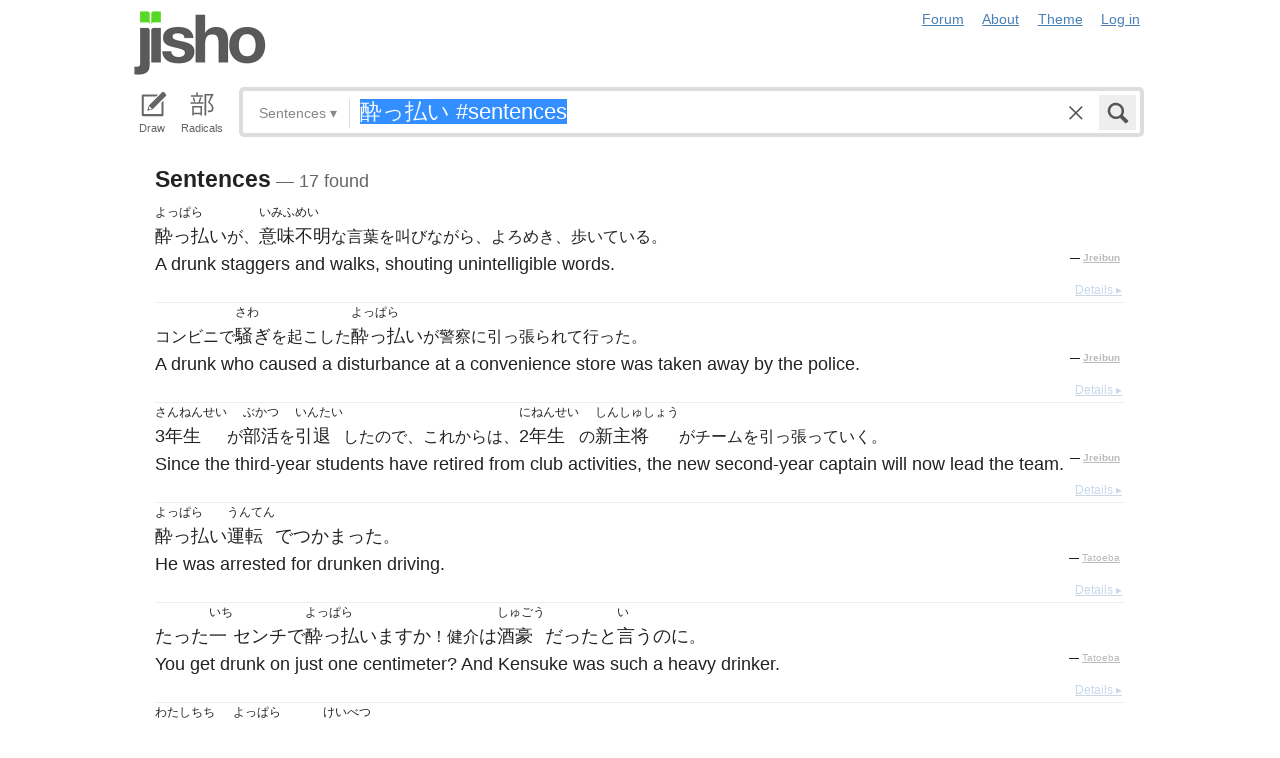

--- FILE ---
content_type: text/html; charset=utf-8
request_url: https://jisho.org/search/%E9%85%94%E3%81%A3%E6%89%95%E3%81%84%20%23sentences
body_size: 12974
content:
<!DOCTYPE html>
<html data-color-theme="auto">
  <head>
    <meta http-equiv="Content-type" content="text/html; charset=utf-8">
    <meta name="viewport" content="width=device-width, initial-scale=1.0, maximum-scale=1.0">
    <meta http-equiv="X-UA-Compatible" content="IE=Edge">
    <meta name="apple-mobile-web-app-title" content="Jisho">
    <meta name="theme-color" content="#47DB27">
    <link href="/opensearch.xml" rel='search' title='Jisho' type='application/opensearchdescription+xml'>
    <link rel="icon" href="https://assets.jisho.org/assets/touch-icon-017b99ca4bfd11363a97f66cc4c00b1667613a05e38d08d858aa5e2a35dce055.png">
    <link rel="apple-touch-icon" href="https://assets.jisho.org/assets/touch-icon-017b99ca4bfd11363a97f66cc4c00b1667613a05e38d08d858aa5e2a35dce055.png">
    <script>

/* Modernizr 2.6.2 (Custom Build) | MIT & BSD
 * Build: http://modernizr.com/download/#-touch-cssclasses-addtest-prefixed-teststyles-testprop-testallprops-prefixes-domprefixes
 */
;window.Modernizr=function(a,b,c){function z(a){j.cssText=a}function A(a,b){return z(m.join(a+";")+(b||""))}function B(a,b){return typeof a===b}function C(a,b){return!!~(""+a).indexOf(b)}function D(a,b){for(var d in a){var e=a[d];if(!C(e,"-")&&j[e]!==c)return b=="pfx"?e:!0}return!1}function E(a,b,d){for(var e in a){var f=b[a[e]];if(f!==c)return d===!1?a[e]:B(f,"function")?f.bind(d||b):f}return!1}function F(a,b,c){var d=a.charAt(0).toUpperCase()+a.slice(1),e=(a+" "+o.join(d+" ")+d).split(" ");return B(b,"string")||B(b,"undefined")?D(e,b):(e=(a+" "+p.join(d+" ")+d).split(" "),E(e,b,c))}var d="2.6.2",e={},f=!0,g=b.documentElement,h="modernizr",i=b.createElement(h),j=i.style,k,l={}.toString,m=" -webkit- -moz- -o- -ms- ".split(" "),n="Webkit Moz O ms",o=n.split(" "),p=n.toLowerCase().split(" "),q={},r={},s={},t=[],u=t.slice,v,w=function(a,c,d,e){var f,i,j,k,l=b.createElement("div"),m=b.body,n=m||b.createElement("body");if(parseInt(d,10))while(d--)j=b.createElement("div"),j.id=e?e[d]:h+(d+1),l.appendChild(j);return f=["&#173;",'<style id="s',h,'">',a,"</style>"].join(""),l.id=h,(m?l:n).innerHTML+=f,n.appendChild(l),m||(n.style.background="",n.style.overflow="hidden",k=g.style.overflow,g.style.overflow="hidden",g.appendChild(n)),i=c(l,a),m?l.parentNode.removeChild(l):(n.parentNode.removeChild(n),g.style.overflow=k),!!i},x={}.hasOwnProperty,y;!B(x,"undefined")&&!B(x.call,"undefined")?y=function(a,b){return x.call(a,b)}:y=function(a,b){return b in a&&B(a.constructor.prototype[b],"undefined")},Function.prototype.bind||(Function.prototype.bind=function(b){var c=this;if(typeof c!="function")throw new TypeError;var d=u.call(arguments,1),e=function(){if(this instanceof e){var a=function(){};a.prototype=c.prototype;var f=new a,g=c.apply(f,d.concat(u.call(arguments)));return Object(g)===g?g:f}return c.apply(b,d.concat(u.call(arguments)))};return e}),q.touch=function(){var c;return"ontouchstart"in a||a.DocumentTouch&&b instanceof DocumentTouch?c=!0:w(["@media (",m.join("touch-enabled),("),h,")","{#modernizr{top:9px;position:absolute}}"].join(""),function(a){c=a.offsetTop===9}),c};for(var G in q)y(q,G)&&(v=G.toLowerCase(),e[v]=q[G](),t.push((e[v]?"":"no-")+v));return e.addTest=function(a,b){if(typeof a=="object")for(var d in a)y(a,d)&&e.addTest(d,a[d]);else{a=a.toLowerCase();if(e[a]!==c)return e;b=typeof b=="function"?b():b,typeof f!="undefined"&&f&&(g.className+=" "+(b?"":"no-")+a),e[a]=b}return e},z(""),i=k=null,e._version=d,e._prefixes=m,e._domPrefixes=p,e._cssomPrefixes=o,e.testProp=function(a){return D([a])},e.testAllProps=F,e.testStyles=w,e.prefixed=function(a,b,c){return b?F(a,b,c):F(a,"pfx")},g.className=g.className.replace(/(^|\s)no-js(\s|$)/,"$1$2")+(f?" js "+t.join(" "):""),e}(this,this.document);

</script>

<script>

  Modernizr.addTest('speech', function(){
    return Modernizr.prefixed('speechRecognition', window);
  });

  Modernizr.addTest('AudioContext', function(){
    return Modernizr.prefixed('AudioContext', window);
  });

  Modernizr.addTest('getUserMedia', function(){
    return Modernizr.prefixed('getUserMedia', navigator);
  });

</script>

    <link rel="stylesheet" media="screen" href="https://assets.jisho.org/assets/application-61d8e80944056be2e8c772e3d3b243767cc3550ca5b7da4d62ba58a5604fc3c3.css" />
    <meta name="csrf-param" content="authenticity_token" />
<meta name="csrf-token" content="asUgEeWQHSFlOOmrJ9Md5i0xOkWvOSlRN9p4CzNKvWuozScAIxv8K8QRMuJL2EM4SgF64gnTKX7hknT0o2yDMQ==" />
    
    <link rel="shortcut icon" type="image/x-icon" href="https://assets.jisho.org/assets/favicon-062c4a0240e1e6d72c38aa524742c2d558ee6234497d91dd6b75a182ea823d65.ico" />
    <title>酔っ払い #sentences - Jisho.org</title>
    <meta name="Description" content="Japanese dictionary search results for 酔っ払い #sentences.">
      <meta name="twitter:card" content="summary" />
      <meta name="twitter:site" content="@jisho" />
      <meta name="twitter:title" content="Japanese dictionary search for &quot;酔っ払い #sentences&quot;" />
      <meta name="twitter:description" content="17 sentences found. See the full details ..." />
  </head>
  <body class=" highlight_keyword highlight_common_readings highlight_common_representations production">
    
<header class="row collapse">
  <div class="small-4 columns">
    <h1 class="logo"><a href="/">Jisho</a></h1>
  </div>
  <div class="small-8 columns">
    <nav class="nav-main_navigation">
  <ul class="links">
    <li><a href="/forum">Forum</a></li>
    <li><a href="/about">About</a></li>
    <li>
      <div class="color_theme_picker--wrapper">
        <a href="#">Theme</a>
        <ul class="color_theme_picker--choices">
          <li><a href="/search/%E9%85%94%E3%81%A3%E6%89%95%E3%81%84%20%23sentences?color_theme=light&amp;exact=false&amp;original_keyword=%E9%85%94%E3%81%A3%E6%89%95%E3%81%84+%23sentences">Light mode</a></li>
          <li><a href="/search/%E9%85%94%E3%81%A3%E6%89%95%E3%81%84%20%23sentences?color_theme=dark&amp;exact=false&amp;original_keyword=%E9%85%94%E3%81%A3%E6%89%95%E3%81%84+%23sentences">Dark mode</a></li>
          <li><div>Auto</div></li>
        </ul>
      </div>
    </li> 
    <li>
      <div id="login_link">
          <a href="/auth/auth0">Log in</a>
      </div>
    </li>
  </ul>
</nav>

  </div>
</header>

    <div class="row collapse">
      <div class="large-12 columns">
        <form class="search" data-live="false" id="search" action="/search" accept-charset="UTF-8" method="get"><input name="utf8" type="hidden" value="&#x2713;" />  <div id="input_methods" class="input_methods">
    <div class="input_method_button disable-mobile-hover-background" id="handwriting_button">
      <svg viewBox="0 0 30 30" class="icon tablet-icon ">
  <use xlink:href="https://jisho.org/assets/icons-ab7975eb6f8bb532f99ba2d769be43c5431dec4c0e4d220df7367f1d954d9424.svg#tablet"></use>
</svg>

      <h4>Draw</h4>
    </div>
    <div class="input_method_button disable-mobile-hover-background" id="radical_button">
      <svg viewBox="0 0 30 30" class="icon radical-icon ">
  <use xlink:href="https://jisho.org/assets/icons-ab7975eb6f8bb532f99ba2d769be43c5431dec4c0e4d220df7367f1d954d9424.svg#radical"></use>
</svg>

      <h4>Radicals</h4>
    </div>
    <div class="input_method_button disable-mobile-hover-background" id="speech_button">
      <svg viewBox="0 0 30 30" class="icon speech-icon ">
  <use xlink:href="https://jisho.org/assets/icons-ab7975eb6f8bb532f99ba2d769be43c5431dec4c0e4d220df7367f1d954d9424.svg#speech"></use>
</svg>

      <h4>Voice</h4>
    </div>
  </div>
  <div class="overlay">
    <div id="search_main" class="main">
      <div class="inner">
        <div id="advanced_button" class="search_type">
          <span class="text" id="search_dropdown_text">Sentences</span>
          <span class="carat">▾</span>
        </div>
        <button type="submit" class="submit icon" tabindex="2">
          <svg viewBox="0 0 30 30" class="icon search-icon ">
  <use xlink:href="https://jisho.org/assets/icons-ab7975eb6f8bb532f99ba2d769be43c5431dec4c0e4d220df7367f1d954d9424.svg#search"></use>
</svg>

        </button>
        <a class="search-form_clear-button_js search-form_clear-button icon" accesskey="1" tabindex="3">
          <svg viewBox="0 0 30 30" class="icon clear-icon ">
  <use xlink:href="https://jisho.org/assets/icons-ab7975eb6f8bb532f99ba2d769be43c5431dec4c0e4d220df7367f1d954d9424.svg#clear"></use>
</svg>

        </a>

        <div class="text_input">
          <div class="hidden range"></div>
          <input
            type="text"
            class="keyword japanese_gothic"
            name="keyword"
            id="keyword"
            value="酔っ払い #sentences"
            tabindex="1"
            lang="ja"
            autocapitalize="off"
            autocomplete="off"
            autocorrect="off"
            spellcheck="false"
            placeholder="English, Japanese, Romaji, words or text"
            data-autoload="true"
            data-effective-keyword="actual"
          />
        </div>
      </div>
      <div id="search_sub" class="sub">
        <div id="radical_area" class="area radical">
  <div class="results_wrapper">
  <div class="results">
    <div class="list">
      <div class="instructions">
        <div class="vertical-bottom">
          <div class="vertical-bottom-inner">
            
    <div class="arrow">▾</div>
    <div class="text">
      Find kanji by their parts. Click on
      <svg viewBox="0 0 30 30" class="icon reset-icon inline">
  <use xlink:href="https://jisho.org/assets/icons-ab7975eb6f8bb532f99ba2d769be43c5431dec4c0e4d220df7367f1d954d9424.svg#reset"></use>
</svg>

      to reset radicals.
    </div>

          </div>
        </div>
      </div>
    </div>
    <div class="show_more">More</div>
    <div class="show_less link">Less</div>
  </div>
  <div class="scroll_indicator show-for-small-only"></div>
</div>
  <!-- <p>
  Click on the parts that are in the kanji you are looking for. You can click on them again to de-select them.
  <input type="button" value="Reset" id="reset_button" onclick='Radicals.reset()' />
</p> -->

<ul class="radical_table clearfix" lang="ja">
  <li class="reset_icon_list_item">
    <svg viewBox="0 0 30 30" class="icon reset-icon reset_radicals" title="Reset selection">
  <use xlink:href="https://jisho.org/assets/icons-ab7975eb6f8bb532f99ba2d769be43c5431dec4c0e4d220df7367f1d954d9424.svg#reset"></use>
</svg>

  </li>
  <li class="number">1</li>
  <li class="radical" data-radical="1">一</li>
  <li class="radical" data-radical="2">｜</li>
  <li class="radical" data-radical="3">丶</li>
  <li class="radical" data-radical="4">ノ</li>
  <li class="radical" data-radical="5">乙</li>
  <li class="radical" data-radical="6">亅</li>
  <li class="number">2</li>
  <li class="radical" data-radical="7">二</li>
  <li class="radical" data-radical="8">亠</li>
  <li class="radical" data-radical="9">人</li>
  <li class="radical radical-image radical-10" data-radical="10" data-radk="化">⺅</li>
  <li class="radical radical-image radical-11" data-radical="11" data-radk="个">𠆢</li>
  <li class="radical" data-radical="12">儿</li>
  <li class="radical" data-radical="13">入</li>
  <li class="radical" data-radical="14">ハ</li>
  <li class="radical radical-image radical-15" data-radical="15" data-radk="并">丷</li>
  <li class="radical" data-radical="16">冂</li>
  <li class="radical" data-radical="17">冖</li>
  <li class="radical" data-radical="18">冫</li>
  <li class="radical" data-radical="19">几</li>
  <li class="radical" data-radical="20">凵</li>
  <li class="radical" data-radical="21">刀</li>
  <li class="radical radical-image radical-22" data-radical="22" data-radk="刈">⺉</li>
  <li class="radical" data-radical="23">力</li>
  <li class="radical" data-radical="24">勹</li>
  <li class="radical" data-radical="25">匕</li>
  <li class="radical" data-radical="26">匚</li>
  <li class="radical" data-radical="27">十</li>
  <li class="radical" data-radical="28">卜</li>
  <li class="radical" data-radical="29">卩</li>
  <li class="radical" data-radical="30">厂</li>
  <li class="radical" data-radical="31">厶</li>
  <li class="radical" data-radical="32">又</li>
  <li class="radical" data-radical="33">マ</li>
  <li class="radical" data-radical="34">九</li>
  <li class="radical" data-radical="35">ユ</li>
  <li class="radical" data-radical="36">乃</li>
  <li class="radical" data-radical="360" data-radk="乞">𠂉</li>
  <li class="number">3</li>
  <li class="radical radical-image radical-37" data-radical="37" data-radk="込">⻌</li>
  <li class="radical" data-radical="38">口</li>
  <li class="radical" data-radical="39">囗</li>
  <li class="radical" data-radical="40">土</li>
  <li class="radical" data-radical="41">士</li>
  <li class="radical" data-radical="42">夂</li>
  <li class="radical" data-radical="43">夕</li>
  <li class="radical" data-radical="44">大</li>
  <li class="radical" data-radical="45">女</li>
  <li class="radical" data-radical="46">子</li>
  <li class="radical" data-radical="47">宀</li>
  <li class="radical" data-radical="48">寸</li>
  <li class="radical" data-radical="49">小</li>
  <li class="radical radical-image radical-50" data-radical="50" data-radk="尚">⺌</li>
  <li class="radical" data-radical="51">尢</li>
  <li class="radical" data-radical="52">尸</li>
  <li class="radical" data-radical="53">屮</li>
  <li class="radical" data-radical="54">山</li>
  <li class="radical" data-radical="55">川</li>
  <li class="radical" data-radical="56">巛</li>
  <li class="radical" data-radical="57">工</li>
  <li class="radical" data-radical="58">已</li>
  <li class="radical" data-radical="59">巾</li>
  <li class="radical" data-radical="60">干</li>
  <li class="radical" data-radical="61">幺</li>
  <li class="radical" data-radical="62">广</li>
  <li class="radical" data-radical="63">廴</li>
  <li class="radical" data-radical="64">廾</li>
  <li class="radical" data-radical="65">弋</li>
  <li class="radical" data-radical="66">弓</li>
  <li class="radical" data-radical="67">ヨ</li>
  <li class="radical" data-radical="68">彑</li>
  <li class="radical" data-radical="69">彡</li>
  <li class="radical" data-radical="70">彳</li>
  <li class="radical radical-image radical-71" data-radical="71" data-radk="忙">⺖</li>
  <li class="radical radical-image radical-72" data-radical="72" data-radk="扎">⺘</li>
  <li class="radical radical-image radical-73" data-radical="73" data-radk="汁">⺡</li>
  <li class="radical radical-image radical-74" data-radical="74" data-radk="犯">⺨</li>
  <li class="radical radical-image radical-75" data-radical="75" data-radk="艾">⺾</li>
  <li class="radical radical-image radical-76" data-radical="76" data-radk="邦">⻏</li>
  <li class="radical radical-image radical-77" data-radical="77" data-radk="阡">⻖</li>
  <li class="radical" data-radical="78">也</li>
  <li class="radical" data-radical="79">亡</li>
  <li class="radical" data-radical="80">及</li>
  <li class="radical" data-radical="81">久</li>
  <li class="number">4</li>
  <li class="radical radical-image radical-82" data-radical="82" data-radk="老">⺹</li>
  <li class="radical" data-radical="83">心</li>
  <li class="radical" data-radical="84">戈</li>
  <li class="radical" data-radical="85">戸</li>
  <li class="radical" data-radical="86">手</li>
  <li class="radical" data-radical="87">支</li>
  <li class="radical" data-radical="88">攵</li>
  <li class="radical" data-radical="89">文</li>
  <li class="radical" data-radical="90">斗</li>
  <li class="radical" data-radical="91">斤</li>
  <li class="radical" data-radical="92">方</li>
  <li class="radical" data-radical="93">无</li>
  <li class="radical" data-radical="94">日</li>
  <li class="radical" data-radical="95">曰</li>
  <li class="radical" data-radical="96">月</li>
  <li class="radical" data-radical="97">木</li>
  <li class="radical" data-radical="98">欠</li>
  <li class="radical" data-radical="99">止</li>
  <li class="radical" data-radical="100">歹</li>
  <li class="radical" data-radical="101">殳</li>
  <li class="radical" data-radical="102">比</li>
  <li class="radical" data-radical="103">毛</li>
  <li class="radical" data-radical="104">氏</li>
  <li class="radical" data-radical="105">气</li>
  <li class="radical" data-radical="106">水</li>
  <li class="radical" data-radical="107">火</li>
  <li class="radical radical-image radical-108" data-radical="108" data-radk="杰">⺣</li>
  <li class="radical" data-radical="109">爪</li>
  <li class="radical" data-radical="110">父</li>
  <li class="radical" data-radical="111">爻</li>
  <li class="radical" data-radical="112">爿</li>
  <li class="radical" data-radical="113">片</li>
  <li class="radical" data-radical="114">牛</li>
  <li class="radical" data-radical="115">犬</li>
  <li class="radical radical-image radical-116" data-radical="116" data-radk="礼">⺭</li>
  <li class="radical" data-radical="117">王</li>
  <li class="radical" data-radical="118">元</li>
  <li class="radical" data-radical="119">井</li>
  <li class="radical" data-radical="120">勿</li>
  <li class="radical" data-radical="121">尤</li>
  <li class="radical" data-radical="122">五</li>
  <li class="radical" data-radical="123">屯</li>
  <li class="radical" data-radical="124">巴</li>
  <li class="radical" data-radical="125">毋</li>
  <li class="number">5</li>
  <li class="radical" data-radical="126">玄</li>
  <li class="radical" data-radical="127">瓦</li>
  <li class="radical" data-radical="128">甘</li>
  <li class="radical" data-radical="129">生</li>
  <li class="radical" data-radical="130">用</li>
  <li class="radical" data-radical="131">田</li>
  <li class="radical" data-radical="132">疋</li>
  <li class="radical radical-image radical-133" data-radical="133" data-radk="疔">疒</li>
  <li class="radical" data-radical="134">癶</li>
  <li class="radical" data-radical="135">白</li>
  <li class="radical" data-radical="136">皮</li>
  <li class="radical" data-radical="137">皿</li>
  <li class="radical" data-radical="138">目</li>
  <li class="radical" data-radical="139">矛</li>
  <li class="radical" data-radical="140">矢</li>
  <li class="radical" data-radical="141">石</li>
  <li class="radical" data-radical="142">示</li>
  <li class="radical radical-image radical-143" data-radical="143" data-radk="禹">禸</li>
  <li class="radical" data-radical="144">禾</li>
  <li class="radical" data-radical="145">穴</li>
  <li class="radical" data-radical="146">立</li>
  <li class="radical radical-image radical-147" data-radical="147" data-radk="初">⻂</li>
  <li class="radical" data-radical="148">世</li>
  <li class="radical" data-radical="149">巨</li>
  <li class="radical" data-radical="150">冊</li>
  <li class="radical" data-radical="151">母</li>
  <li class="radical radical-image radical-152" data-radical="152" data-radk="買">⺲</li>
  <li class="radical" data-radical="153">牙</li>
  <li class="number">6</li>
  <li class="radical" data-radical="154">瓜</li>
  <li class="radical" data-radical="155">竹</li>
  <li class="radical" data-radical="156">米</li>
  <li class="radical" data-radical="157">糸</li>
  <li class="radical" data-radical="158">缶</li>
  <li class="radical" data-radical="159">羊</li>
  <li class="radical" data-radical="160">羽</li>
  <li class="radical" data-radical="161">而</li>
  <li class="radical" data-radical="162">耒</li>
  <li class="radical" data-radical="163">耳</li>
  <li class="radical" data-radical="164">聿</li>
  <li class="radical" data-radical="165">肉</li>
  <li class="radical" data-radical="166">自</li>
  <li class="radical" data-radical="167">至</li>
  <li class="radical" data-radical="168">臼</li>
  <li class="radical" data-radical="169">舌</li>
  <li class="radical" data-radical="170">舟</li>
  <li class="radical" data-radical="171">艮</li>
  <li class="radical" data-radical="172">色</li>
  <li class="radical" data-radical="173">虍</li>
  <li class="radical" data-radical="174">虫</li>
  <li class="radical" data-radical="175">血</li>
  <li class="radical" data-radical="176">行</li>
  <li class="radical" data-radical="177">衣</li>
  <li class="radical" data-radical="178">西</li>
  <li class="number">7</li>
  <li class="radical" data-radical="179">臣</li>
  <li class="radical" data-radical="180">見</li>
  <li class="radical" data-radical="181">角</li>
  <li class="radical" data-radical="182">言</li>
  <li class="radical" data-radical="183">谷</li>
  <li class="radical" data-radical="184">豆</li>
  <li class="radical" data-radical="185">豕</li>
  <li class="radical" data-radical="186">豸</li>
  <li class="radical" data-radical="187">貝</li>
  <li class="radical" data-radical="188">赤</li>
  <li class="radical" data-radical="189">走</li>
  <li class="radical" data-radical="190">足</li>
  <li class="radical" data-radical="191">身</li>
  <li class="radical" data-radical="192">車</li>
  <li class="radical" data-radical="193">辛</li>
  <li class="radical" data-radical="194">辰</li>
  <li class="radical" data-radical="195">酉</li>
  <li class="radical" data-radical="196">釆</li>
  <li class="radical" data-radical="197">里</li>
  <li class="radical" data-radical="198">舛</li>
  <li class="radical" data-radical="199">麦</li>
  <li class="number">8</li>
  <li class="radical" data-radical="200">金</li>
  <li class="radical" data-radical="201">長</li>
  <li class="radical" data-radical="202">門</li>
  <li class="radical" data-radical="203">隶</li>
  <li class="radical" data-radical="204">隹</li>
  <li class="radical" data-radical="205">雨</li>
  <li class="radical" data-radical="206">青</li>
  <li class="radical" data-radical="207">非</li>
  <li class="radical" data-radical="208">奄</li>
  <li class="radical" data-radical="209">岡</li>
  <li class="radical" data-radical="210">免</li>
  <li class="radical" data-radical="211">斉</li>
  <li class="number">9</li>
  <li class="radical" data-radical="212">面</li>
  <li class="radical" data-radical="213">革</li>
  <li class="radical" data-radical="214">韭</li>
  <li class="radical" data-radical="215">音</li>
  <li class="radical" data-radical="216">頁</li>
  <li class="radical" data-radical="217">風</li>
  <li class="radical" data-radical="218">飛</li>
  <li class="radical" data-radical="219">食</li>
  <li class="radical" data-radical="220">首</li>
  <li class="radical" data-radical="221">香</li>
  <li class="radical" data-radical="222">品</li>
  <li class="number">10</li>
  <li class="radical" data-radical="223">馬</li>
  <li class="radical" data-radical="224">骨</li>
  <li class="radical" data-radical="225">高</li>
  <li class="radical" data-radical="226">髟</li>
  <li class="radical" data-radical="227">鬥</li>
  <li class="radical" data-radical="228">鬯</li>
  <li class="radical" data-radical="229">鬲</li>
  <li class="radical" data-radical="230">鬼</li>
  <li class="radical" data-radical="231">竜</li>
  <li class="radical" data-radical="232">韋</li>
  <li class="number">11</li>
  <li class="radical" data-radical="233">魚</li>
  <li class="radical" data-radical="234">鳥</li>
  <li class="radical" data-radical="235">鹵</li>
  <li class="radical" data-radical="236">鹿</li>
  <li class="radical" data-radical="237">麻</li>
  <li class="radical" data-radical="238">亀</li>
  <li class="radical radical-image radical-239" data-radical="239" data-radk="滴">啇</li>
  <li class="radical" data-radical="240">黄</li>
  <li class="radical" data-radical="241">黒</li>
  <li class="number">12</li>
  <li class="radical" data-radical="242">黍</li>
  <li class="radical" data-radical="243">黹</li>
  <li class="radical" data-radical="244">無</li>
  <li class="radical" data-radical="245">歯</li>
  <li class="number">13</li>
  <li class="radical" data-radical="246">黽</li>
  <li class="radical" data-radical="247">鼎</li>
  <li class="radical" data-radical="248">鼓</li>
  <li class="radical" data-radical="249">鼠</li>
  <li class="number">14</li>
  <li class="radical" data-radical="250">鼻</li>
  <li class="radical" data-radical="251">齊</li>
  <li class="number">17</li>
  <li class="radical" data-radical="252">龠</li>
</ul>

</div>

        <div id="handwriting_area" class="area handwriting" data-url="/handwriting">
  <div class="results_wrapper">
  <div class="results">
    <div class="list">
      <div class="instructions">
        <div class="vertical-bottom">
          <div class="vertical-bottom-inner">
            
    <div class="arrow">▾</div>
    <div class="text">Input kanji by handwriting. Just start drawing!</div>

          </div>
        </div>
      </div>
    </div>
    <div class="show_more">More</div>
    <div class="show_less link">Less</div>
  </div>
  <div class="scroll_indicator show-for-small-only"></div>
</div>
  <div class="inputs">
    <div class="panel disablePanZoomInIE">
  <canvas width="310" height="275"></canvas>
  <svg viewBox="0 0 30 30" class="icon pencil-icon ">
  <use xlink:href="https://jisho.org/assets/icons-ab7975eb6f8bb532f99ba2d769be43c5431dec4c0e4d220df7367f1d954d9424.svg#pencil"></use>
</svg>

  <div class="buttons">
    <button type="button" class="tiny reset button">Clear</button>
    <button type="button" class="tiny back button">Back</button>
  </div>
</div>

    <div class="panel disablePanZoomInIE">
  <canvas width="310" height="275"></canvas>
  <svg viewBox="0 0 30 30" class="icon pencil-icon ">
  <use xlink:href="https://jisho.org/assets/icons-ab7975eb6f8bb532f99ba2d769be43c5431dec4c0e4d220df7367f1d954d9424.svg#pencil"></use>
</svg>

  <div class="buttons">
    <button type="button" class="tiny reset button">Clear</button>
    <button type="button" class="tiny back button">Back</button>
  </div>
</div>

  </div>
</div>

        <div id="speech_area" class="area speech">

  <div class="speech_results"></div>

  <div class="explanation">
    <div class="arrow">▴</div>
    <div class="text">
      Speak! You can use words like "back", "clear", "stop", "input", or "search".  At any time say "Japanese" to switch to Japanese (requires permissions again).
    </div>
  </div>

  <div class="buttons">
    <button class="tiny english">English</button>
    <button class="tiny japanese">Japanese</button>
  </div>
</div>

        <div id="advanced_area" class="hidden area advanced">
  <div class="filters">
  <ul class="button-group radius" data-filter-group="type">
    <li><a accesskey="a" class=" filter small button" data-filter="type-all" href="//jisho.org/search/%E9%85%94%E3%81%A3%E6%89%95%E3%81%84%20%23sentence">All</a></li>
    <li><a accesskey="w" class=" filter small button" data-filter="words" href="//jisho.org/search/%E9%85%94%E3%81%A3%E6%89%95%E3%81%84%20%23sentence">Words</a></li>
    <li><a accesskey="k" class=" filter small button" data-filter="kanji" href="//jisho.org/search/%E9%85%94%E3%81%A3%E6%89%95%E3%81%84%20%23sentence">Kanji</a></li>
    <li><a accesskey="s" class=" filter small button active" data-filter="sentences" href="//jisho.org/search/%E9%85%94%E3%81%A3%E6%89%95%E3%81%84%20%23sentence">Sentences</a></li>
    <li><a accesskey="n" class=" filter small button" data-filter="names" href="//jisho.org/search/%E9%85%94%E3%81%A3%E6%89%95%E3%81%84%20%23sentence">Names</a></li>
  </ul>
  <p>
    Read the <a href="//jisho.org/docs">advanced search options documentation</a> for a full list of available search options.
  </p>
</div>

</div>

      </div>
    </div>
  </div>

</form>
      </div>
    </div>
    <div id="inflection_modal" class="reveal-modal small" data-reveal>
      <div class="modal_content"></div>
      <a class="close-reveal-modal">&#215;</a>
    </div>
    <div id="page_container" class="row">
      <div class="large-12 columns">
        
        

<div id="main_results">
  <div id="result_area">




  </div>

  <div class="row">

    <div id="secondary" class="large-12 columns search-secondary_column">


        <div class="sentences_block">
          <h4>Sentences<span class="result_count"> — 17 found</span></h4>
          <ul class="sentences">
            <li class="entry sentence clearfix">
  <div class="debug">jreibun/648/2</div>

  <div class="sentence_content">
    <ul class="japanese_sentence japanese japanese_gothic clearfix" lang="ja">
      <li class="clearfix"><span class="furigana">よっぱら</span><span class="unlinked">酔っ払い</span></li>が、<li class="clearfix"><span class="furigana">いみふめい</span><span class="unlinked">意味不明</span></li>な言葉を叫びながら、よろめき、歩いている。
    </ul>
    <div class="english_sentence clearfix">
      <span class="english">A drunk staggers and walks, shouting unintelligible words.</span>
          <span class="inline_copyright jreibun">— <strong><a href="http://www.tufs.ac.jp/ts/personal/SUZUKI_Tomomi/jreibun/index-jreibun.html">Jreibun</a></strong></span>
    </div>
  </div>

    <a class="light-details_link" href="//jisho.org/sentences/65dbf71412a53778d60000c4">Details ▸</a>
</li>
<li class="entry sentence clearfix">
  <div class="debug">jreibun/8235/6</div>

  <div class="sentence_content">
    <ul class="japanese_sentence japanese japanese_gothic clearfix" lang="ja">
      コンビニで<li class="clearfix"><span class="furigana">さわ</span><span class="unlinked">騒ぎ</span></li>を起こした<li class="clearfix"><span class="furigana">よっぱら</span><span class="unlinked">酔っ払い</span></li>が警察に引っ張られて行った。
    </ul>
    <div class="english_sentence clearfix">
      <span class="english">A drunk who caused a disturbance at a convenience store  was taken away by the police.</span>
          <span class="inline_copyright jreibun">— <strong><a href="http://www.tufs.ac.jp/ts/personal/SUZUKI_Tomomi/jreibun/index-jreibun.html">Jreibun</a></strong></span>
    </div>
  </div>

    <a class="light-details_link" href="//jisho.org/sentences/65dbff8112a53778d60008ce">Details ▸</a>
</li>
<li class="entry sentence clearfix">
  <div class="debug">jreibun/8235/5</div>

  <div class="sentence_content">
    <ul class="japanese_sentence japanese japanese_gothic clearfix" lang="ja">
      <li class="clearfix"><span class="furigana">さんねんせい</span><span class="unlinked">3年生</span></li>が<li class="clearfix"><span class="furigana">ぶかつ</span><span class="unlinked">部活</span></li>を<li class="clearfix"><span class="furigana">いんたい</span><span class="unlinked">引退</span></li>したので、これからは、<li class="clearfix"><span class="furigana">にねんせい</span><span class="unlinked">2年生</span></li>の<li class="clearfix"><span class="furigana">しんしゅしょう</span><span class="unlinked">新主将</span></li>がチームを引っ張っていく。
    </ul>
    <div class="english_sentence clearfix">
      <span class="english">Since the third-year students have retired from club activities, the new second-year captain will now lead the team.</span>
          <span class="inline_copyright jreibun">— <strong><a href="http://www.tufs.ac.jp/ts/personal/SUZUKI_Tomomi/jreibun/index-jreibun.html">Jreibun</a></strong></span>
    </div>
  </div>

    <a class="light-details_link" href="//jisho.org/sentences/65dbff8112a53778d60008cd">Details ▸</a>
</li>
<li class="entry sentence clearfix">
  <div class="debug">143594</div>

  <div class="sentence_content">
    <ul class="japanese_sentence japanese japanese_gothic clearfix" lang="ja">
      <li class="clearfix"><span class="furigana">よっぱら</span><span class="unlinked">酔っ払い</span></li><li class="clearfix"><span class="furigana">うんてん</span><span class="unlinked">運転</span></li><li class="clearfix"><span class="unlinked">で</span></li><li class="clearfix"><span class="unlinked">つかまった</span></li>。
    </ul>
    <div class="english_sentence clearfix">
      <span class="english">He was arrested for drunken driving.</span>
          <span class="inline_copyright">— <a href="http://tatoeba.org/eng/sentences/show/143594">Tatoeba</a></span>
    </div>
  </div>

    <a class="light-details_link" href="//jisho.org/sentences/51866cb8d5dda7e98100e35f">Details ▸</a>
</li>
<li class="entry sentence clearfix">
  <div class="debug">76576</div>

  <div class="sentence_content">
    <ul class="japanese_sentence japanese japanese_gothic clearfix" lang="ja">
      <li class="clearfix"><span class="unlinked">たった</span></li><li class="clearfix"><span class="furigana">いち</span><span class="unlinked">一</span></li><li class="clearfix"><span class="unlinked">センチ</span></li><li class="clearfix"><span class="unlinked">で</span></li><li class="clearfix"><span class="furigana">よっぱら</span><span class="unlinked">酔っ払います</span></li><li class="clearfix"><span class="unlinked">か</span></li>！健介<li class="clearfix"><span class="unlinked">は</span></li><li class="clearfix"><span class="furigana">しゅごう</span><span class="unlinked">酒豪</span></li><li class="clearfix"><span class="unlinked">だった</span></li><li class="clearfix"><span class="unlinked">と</span></li><li class="clearfix"><span class="furigana">い</span><span class="unlinked">言う</span></li><li class="clearfix"><span class="unlinked">のに</span></li>。
    </ul>
    <div class="english_sentence clearfix">
      <span class="english">You get drunk on just one centimeter? And Kensuke was such a heavy drinker.</span>
          <span class="inline_copyright">— <a href="http://tatoeba.org/eng/sentences/show/76576">Tatoeba</a></span>
    </div>
  </div>

    <a class="light-details_link" href="//jisho.org/sentences/518663c7d5dda7e981000a31">Details ▸</a>
</li>
<li class="entry sentence clearfix">
  <div class="debug">162812</div>

  <div class="sentence_content">
    <ul class="japanese_sentence japanese japanese_gothic clearfix" lang="ja">
      <li class="clearfix"><span class="furigana">わたし</span><span class="unlinked">私の</span></li><li class="clearfix"><span class="furigana">ちち</span><span class="unlinked">父</span></li><li class="clearfix"><span class="unlinked">は</span></li><li class="clearfix"><span class="furigana">よっぱら</span><span class="unlinked">酔っ払い</span></li><li class="clearfix"><span class="unlinked">を</span></li><li class="clearfix"><span class="furigana">けいべつ</span><span class="unlinked">軽蔑している</span></li>。
    </ul>
    <div class="english_sentence clearfix">
      <span class="english">My father is contemptuous of drunkards.</span>
          <span class="inline_copyright">— <a href="http://tatoeba.org/eng/sentences/show/162812">Tatoeba</a></span>
    </div>
  </div>

    <a class="light-details_link" href="//jisho.org/sentences/5186712dd5dda7e981012dc3">Details ▸</a>
</li>
<li class="entry sentence clearfix">
  <div class="debug">200138</div>

  <div class="sentence_content">
    <ul class="japanese_sentence japanese japanese_gothic clearfix" lang="ja">
      トム<li class="clearfix"><span class="unlinked">は</span></li>、<li class="clearfix"><span class="furigana">よ</span><span class="unlinked">酔っぱらい</span></li><li class="clearfix"><span class="unlinked">が</span></li><li class="clearfix"><span class="furigana">みち</span><span class="unlinked">道</span></li><li class="clearfix"><span class="unlinked">に</span></li><li class="clearfix"><span class="furigana">よこにな</span><span class="unlinked">横になってる</span></li><li class="clearfix"><span class="unlinked">のに</span></li><li class="clearfix"><span class="unlinked">気付いた</span></li>。
    </ul>
    <div class="english_sentence clearfix">
      <span class="english">Tom noticed a drunkard lying in the street.</span>
          <span class="inline_copyright">— <a href="http://tatoeba.org/eng/sentences/show/200138">Tatoeba</a></span>
    </div>
  </div>

    <a class="light-details_link" href="//jisho.org/sentences/51867b55d5dda7e98101b756">Details ▸</a>
</li>
<li class="entry sentence clearfix">
  <div class="debug">208718</div>

  <div class="sentence_content">
    <ul class="japanese_sentence japanese japanese_gothic clearfix" lang="ja">
      <li class="clearfix"><span class="unlinked">その</span></li><li class="clearfix"><span class="furigana">よっぱら</span><span class="unlinked">酔っ払い</span></li><li class="clearfix"><span class="unlinked">は</span></li><li class="clearfix"><span class="furigana">めがさ</span><span class="unlinked">目が覚めて</span></li><li class="clearfix"><span class="unlinked">みる</span></li><li class="clearfix"><span class="unlinked">と</span></li><li class="clearfix"><span class="furigana">けいむしょ</span><span class="unlinked">刑務所</span></li><li class="clearfix"><span class="unlinked">に</span></li><li class="clearfix"><span class="furigana">はい</span><span class="unlinked">入っていた</span></li>。
    </ul>
    <div class="english_sentence clearfix">
      <span class="english">The drunken man awoke to find himself in prison.</span>
          <span class="inline_copyright">— <a href="http://tatoeba.org/eng/sentences/show/208718">Tatoeba</a></span>
    </div>
  </div>

    <a class="light-details_link" href="//jisho.org/sentences/51867e1ad5dda7e98101d8a7">Details ▸</a>
</li>
<li class="entry sentence clearfix">
  <div class="debug">208719</div>

  <div class="sentence_content">
    <ul class="japanese_sentence japanese japanese_gothic clearfix" lang="ja">
      <li class="clearfix"><span class="unlinked">その</span></li><li class="clearfix"><span class="furigana">よっぱら</span><span class="unlinked">酔っ払い</span></li><li class="clearfix"><span class="unlinked">は</span></li><li class="clearfix"><span class="unlinked">まっすぐ</span></li><li class="clearfix"><span class="furigana">ある</span><span class="unlinked">歩けなかった</span></li>。
    </ul>
    <div class="english_sentence clearfix">
      <span class="english">The drunken man couldn't walk straight.</span>
          <span class="inline_copyright">— <a href="http://tatoeba.org/eng/sentences/show/208719">Tatoeba</a></span>
    </div>
  </div>

    <a class="light-details_link" href="//jisho.org/sentences/51867e1ad5dda7e98101d8a8">Details ▸</a>
</li>
<li class="entry sentence clearfix">
  <div class="debug">208720</div>

  <div class="sentence_content">
    <ul class="japanese_sentence japanese japanese_gothic clearfix" lang="ja">
      <li class="clearfix"><span class="unlinked">その</span></li><li class="clearfix"><span class="furigana">よっぱら</span><span class="unlinked">酔っ払い</span></li><li class="clearfix"><span class="unlinked">は</span></li>、<li class="clearfix"><span class="furigana">の</span><span class="unlinked">飲み</span></li><li class="clearfix"><span class="furigana">す</span><span class="unlinked">過ぎて</span></li><li class="clearfix"><span class="furigana">あたま</span><span class="unlinked">頭がおかしく</span></li><li class="clearfix"><span class="unlinked">なって</span></li><li class="clearfix"><span class="unlinked">しまった</span></li><li class="clearfix"><span class="unlinked">のだ</span></li>。
    </ul>
    <div class="english_sentence clearfix">
      <span class="english">The drunkard had too much to drink; he has gone haywire.</span>
          <span class="inline_copyright">— <a href="http://tatoeba.org/eng/sentences/show/208720">Tatoeba</a></span>
    </div>
  </div>

    <a class="light-details_link" href="//jisho.org/sentences/51867e1ad5dda7e98101d8a9">Details ▸</a>
</li>
<li class="entry sentence clearfix">
  <div class="debug">209352</div>

  <div class="sentence_content">
    <ul class="japanese_sentence japanese japanese_gothic clearfix" lang="ja">
      <li class="clearfix"><span class="unlinked">その</span></li><li class="clearfix"><span class="furigana">おんな</span><span class="unlinked">女</span></li><li class="clearfix"><span class="unlinked">は</span></li><li class="clearfix"><span class="furigana">よっぱら</span><span class="unlinked">酔っ払い</span></li><li class="clearfix"><span class="unlinked">を</span></li><li class="clearfix"><span class="unlinked">まるで</span></li><li class="clearfix"><span class="furigana">こども</span><span class="unlinked">子供</span></li><li class="clearfix"><span class="unlinked">のように</span></li><li class="clearfix"><span class="unlinked">うまく</span></li><li class="clearfix"><span class="unlinked">あしらった</span></li>。
    </ul>
    <div class="english_sentence clearfix">
      <span class="english">The woman managed the drunk as if he were a child.</span>
          <span class="inline_copyright">— <a href="http://tatoeba.org/eng/sentences/show/209352">Tatoeba</a></span>
    </div>
  </div>

    <a class="light-details_link" href="//jisho.org/sentences/51867e5cd5dda7e98101db1f">Details ▸</a>
</li>
<li class="entry sentence clearfix">
  <div class="debug">209820</div>

  <div class="sentence_content">
    <ul class="japanese_sentence japanese japanese_gothic clearfix" lang="ja">
      <li class="clearfix"><span class="unlinked">その</span></li><li class="clearfix"><span class="furigana">じこ</span><span class="unlinked">事故</span></li><li class="clearfix"><span class="unlinked">は</span></li><li class="clearfix"><span class="furigana">ぼう</span><span class="unlinked">某</span></li><li class="clearfix"><span class="furigana">えいが</span><span class="unlinked">映画スター</span></li><li class="clearfix"><span class="unlinked">の</span></li><li class="clearfix"><span class="furigana">よ</span><span class="unlinked">酔っぱらい</span></li><li class="clearfix"><span class="furigana">うんてん</span><span class="unlinked">運転</span></li><li class="clearfix"><span class="unlinked">の</span></li><li class="clearfix"><span class="unlinked">せい</span></li><li class="clearfix"><span class="unlinked">だった</span></li>。
    </ul>
    <div class="english_sentence clearfix">
      <span class="english">The accident was due to the drunken driving of a certain film star.</span>
          <span class="inline_copyright">— <a href="http://tatoeba.org/eng/sentences/show/209820">Tatoeba</a></span>
    </div>
  </div>

    <a class="light-details_link" href="//jisho.org/sentences/51867e8bd5dda7e98101dcf1">Details ▸</a>
</li>
<li class="entry sentence clearfix">
  <div class="debug">113371</div>

  <div class="sentence_content">
    <ul class="japanese_sentence japanese japanese_gothic clearfix" lang="ja">
      <li class="clearfix"><span class="furigana">かれ</span><span class="unlinked">彼</span></li><li class="clearfix"><span class="unlinked">は</span></li><li class="clearfix"><span class="unlinked">ステッキ</span></li><li class="clearfix"><span class="unlinked">で</span></li><li class="clearfix"><span class="furigana">よっぱら</span><span class="unlinked">酔っ払い</span></li><li class="clearfix"><span class="unlinked">を</span></li><li class="clearfix"><span class="furigana">なんかい</span><span class="unlinked">何回も</span></li><li class="clearfix"><span class="furigana">なんかい</span><span class="unlinked">何回も</span></li><li class="clearfix"><span class="unlinked">たたきつけた</span></li>。
    </ul>
    <div class="english_sentence clearfix">
      <span class="english">He repeatedly bashed the drunkard with his stick.</span>
          <span class="inline_copyright">— <a href="http://tatoeba.org/eng/sentences/show/113371">Tatoeba</a></span>
    </div>
  </div>

    <a class="light-details_link" href="//jisho.org/sentences/518668f3d5dda7e9810098bc">Details ▸</a>
</li>
<li class="entry sentence clearfix">
  <div class="debug">143595</div>

  <div class="sentence_content">
    <ul class="japanese_sentence japanese japanese_gothic clearfix" lang="ja">
      <li class="clearfix"><span class="furigana">よっぱら</span><span class="unlinked">酔っ払い</span></li><li class="clearfix"><span class="unlinked">が</span></li><li class="clearfix"><span class="furigana">かいだん</span><span class="unlinked">階段</span></li><li class="clearfix"><span class="unlinked">から</span></li><li class="clearfix"><span class="furigana">お</span><span class="unlinked">落ちた</span></li><li class="clearfix"><span class="unlinked">んだ</span></li>。
    </ul>
    <div class="english_sentence clearfix">
      <span class="english">A drunk man fell down the stairs.</span>
          <span class="inline_copyright">— <a href="http://tatoeba.org/eng/sentences/show/143595">Tatoeba</a></span>
    </div>
  </div>

    <a class="light-details_link" href="//jisho.org/sentences/51866cb8d5dda7e98100e360">Details ▸</a>
</li>
<li class="entry sentence clearfix">
  <div class="debug">143596</div>

  <div class="sentence_content">
    <ul class="japanese_sentence japanese japanese_gothic clearfix" lang="ja">
      <li class="clearfix"><span class="furigana">よ</span><span class="unlinked">酔っぱらい</span></li><li class="clearfix"><span class="unlinked">は</span></li><li class="clearfix"><span class="unlinked">よろよろと</span></li><li class="clearfix"><span class="furigana">かれ</span><span class="unlinked">彼</span></li><li class="clearfix"><span class="unlinked">の</span></li><li class="clearfix"><span class="unlinked">ところ</span></li><li class="clearfix"><span class="unlinked">へ</span></li><li class="clearfix"><span class="furigana">やってき</span><span class="unlinked">やって来た</span></li>。
    </ul>
    <div class="english_sentence clearfix">
      <span class="english">The drunk rolled up to him.</span>
          <span class="inline_copyright">— <a href="http://tatoeba.org/eng/sentences/show/143596">Tatoeba</a></span>
    </div>
  </div>

    <a class="light-details_link" href="//jisho.org/sentences/51866cb8d5dda7e98100e361">Details ▸</a>
</li>
<li class="entry sentence clearfix">
  <div class="debug">103476</div>

  <div class="sentence_content">
    <ul class="japanese_sentence japanese japanese_gothic clearfix" lang="ja">
      <li class="clearfix"><span class="furigana">かれ</span><span class="unlinked">彼</span></li><li class="clearfix"><span class="unlinked">は</span></li><li class="clearfix"><span class="furigana">よっぱら</span><span class="unlinked">酔払い</span></li><li class="clearfix"><span class="furigana">うんてん</span><span class="unlinked">運転</span></li><li class="clearfix"><span class="unlinked">の</span></li><li class="clearfix"><span class="unlinked">かど</span></li><li class="clearfix"><span class="unlinked">で</span></li>５<li class="clearfix"><span class="unlinked">ポンド</span></li><li class="clearfix"><span class="unlinked">の</span></li><li class="clearfix"><span class="furigana">かりょう</span><span class="unlinked">科料</span></li><li class="clearfix"><span class="unlinked">に</span></li><li class="clearfix"><span class="furigana">しょ</span><span class="unlinked">処せられた</span></li>。
    </ul>
    <div class="english_sentence clearfix">
      <span class="english">He was fined five pounds for drunken driving.</span>
          <span class="inline_copyright">— <a href="http://tatoeba.org/eng/sentences/show/103476">Tatoeba</a></span>
    </div>
  </div>

    <a class="light-details_link" href="//jisho.org/sentences/51866768d5dda7e981007252">Details ▸</a>
</li>
<li class="entry sentence clearfix">
  <div class="debug">76624</div>

  <div class="sentence_content">
    <ul class="japanese_sentence japanese japanese_gothic clearfix" lang="ja">
      <li class="clearfix"><span class="unlinked">その</span></li><li class="clearfix"><span class="furigana">あと</span><span class="unlinked">後</span></li><li class="clearfix"><span class="unlinked">も</span></li><li class="clearfix"><span class="furigana">しゅうさんかい</span><span class="unlinked">週三回</span></li><li class="clearfix"><span class="unlinked">の</span></li><li class="clearfix"><span class="unlinked">ペース</span></li><li class="clearfix"><span class="unlinked">で</span></li><li class="clearfix"><span class="furigana">よっぱら</span><span class="unlinked">酔っ払い</span></li>、<li class="clearfix"><span class="unlinked">そのつど</span></li><li class="clearfix"><span class="furigana">ちが</span><span class="unlinked">違う</span></li><li class="clearfix"><span class="furigana">おとこ</span><span class="unlinked">男</span></li><li class="clearfix"><span class="unlinked">を</span></li><li class="clearfix"><span class="furigana">つ</span><span class="unlinked">連れてくる</span></li>。
    </ul>
    <div class="english_sentence clearfix">
      <span class="english">And after that she, at a pace of three times a week, gets drunk and at those times brings back a different man.</span>
          <span class="inline_copyright">— <a href="http://tatoeba.org/eng/sentences/show/76624">Tatoeba</a></span>
    </div>
  </div>

    <a class="light-details_link" href="//jisho.org/sentences/518663c9d5dda7e981000a61">Details ▸</a>
</li>

          </ul>
          

        </div>


        

</div>
  </div>
</div>

      </div>
    </div>

      <footer class="clearfix">
  <div class="ornament">
  </div>

  <div class="row">
    <div class="small-12 columns">
      <p>
        Jisho.org is lovingly crafted by <a href="//jisho.org/about">Kim, Miwa and Andrew</a>.
        You can reach us on Mastodon at <a href="https://mastodon.social/@jisho">@jisho@mastodon.social</a> or by e-mail to <a href="mailto:jisho.org@gmail.com">jisho.org@gmail.com</a>. Before you contact us, please read our list of <a href="//jisho.org/faq">frequently asked questions</a>. Please note that we read all messages we get, but it can take a long time for us to reply as Jisho is a side project and we do not have very much time to devote to it.
      </p>
    </div>
  </div>

  <div class="row">
    <div class="small-12 large-4 columns">
      <p>
        This site uses the <a href="http://www.edrdg.org/wiki/index.php/JMdict-EDICT_Dictionary_Project">JMdict</a>, <a href="http://www.edrdg.org/wiki/index.php/KANJIDIC_Project">Kanjidic2</a>, <a href="http://www.edrdg.org/enamdict/enamdict_doc.html">JMnedict</a> and <a href="http://www.edrdg.org/krad/kradinf.html">Radkfile</a> dictionary files. These files are the property of the <a href="http://www.edrdg.org/"> Electronic Dictionary Research and Development Group</a>, and are used in conformance with the Group's <a href="http://www.edrdg.org/edrdg/licence.html">licence</a>.
      </p>
      <p>
        Example sentences come from the <a href="http://tatoeba.org/">Tatoeba</a> project and are licensed under <a href="http://creativecommons.org/licenses/by/2.0/fr/">Creative Commons CC-BY</a>. And from the <a href="http://www.tufs.ac.jp/ts/personal/SUZUKI_Tomomi/jreibun/index-jreibun.html">Jreibun</a> project.
      </p>
      <p>
        Audio files are graciously provided by <a href="http://www.tofugu.com">Tofugu’s</a> excellent kanji learning site <a href="http://www.wanikani.com">WaniKani</a>.
      </p>
    </div>
    <div class="small-12 large-4 columns">
      <p>
        The SKIP (System of Kanji Indexing by Patterns) system for ordering kanji was developed by Jack Halpern (Kanji Dictionary Publishing Society at <a href="http://www.kanji.org/">http://www.kanji.org/</a>), and is used with his permission. The license is <a href="http://www.kanji.org/kanji/dictionaries/skip_permission.htm">Creative Commons Attribution-ShareAlike 4.0 International</a>.
      </p>
    </div>
    <div class="small-12 large-4 columns">
      <p>
        Kanji stroke diagrams are based on data from <a href="http://kanjivg.tagaini.net" title="Welcome - KanjiVG">KanjiVG</a>, which is copyright &copy; 2009-2012 Ulrich Apel and released under the <a href="http://creativecommons.org/licenses/by-sa/3.0/">Creative Commons Attribution-Share Alike 3.0</a> license.
      </p>
      <p>
        Wikipedia data comes from the <a href="http://wiki.dbpedia.org/about">DBpedia</a> project and is dual licensed under <a href="http://en.wikipedia.org/wiki/Wikipedia:Text_of_Creative_Commons_Attribution-ShareAlike_3.0_Unported_License">Creative Commons Attribution-ShareAlike 3.0</a> and <a href="http://en.wikipedia.org/wiki/Wikipedia:Text_of_the_GNU_Free_Documentation_License">GNU Free Documentation License</a>.
      </p>
      <p>
        JLPT data comes from <a href="http://www.tanos.co.uk/contact/">Jonathan Waller‘s</a> <a href="http://www.tanos.co.uk/jlpt/">JLPT Resources</a> page.
      </p>
    </div>
  </div>

</footer>

    <script type="text/javascript" charset="utf-8">
    var currentUser = null;

</script>

<script src="https://assets.jisho.org/assets/application-fe07b0b8ade93cbea5bf2f513ab5d59be67f0c111905dbeabfb88aa48c81e88e.js"></script>

  <style type="text/css" media="screen">
    .debug { display: none; }
  </style>



    <script>

  (function() {

   Namespace('Jisho.KeyEvents', {});
     var body = $(document.body);

     function applyBodyClass(keyEvent, on) {
       body.toggleClass(getClassForEvent(keyEvent), on !== (keyEvent.type == 'display'));
     }

     function getClassForEvent(keyEvent) {
       return (keyEvent.type == 'display' ? 'hide' : 'highlight') + '_' + keyEvent.name;
     }

     body.keydown(function(e) {
       var events = Jisho.KeyEvents[e.which];
       if(events) {
         events.each(function(keyEvent) {
           if(keyEvent.active) return;
           keyEvent.active = true;
           if(keyEvent.phase == 'toggle') {
             body.toggleClass(getClassForEvent(keyEvent));
           } else {
             applyBodyClass(keyEvent, true);
           }
         });
       }
     });

     body.keyup(function(e) {
       var events = Jisho.KeyEvents[e.which];
       if(events) {
         events.each(function(keyEvent) {
           keyEvent.active = false;
           if(keyEvent.phase !== 'toggle') {
             applyBodyClass(keyEvent, false);
           }
         });
       }
     });


  })();

</script>

    <div id="loginHelpDialog" class="reveal-modal" data-reveal aria-labelledby="Login" aria-hidden="true" role="dialog">
  <div class="row">
    <div class="login_help_dialog-new_user columns small-12 medium-6">
      <h3>New to Jisho?</h3>

      <a href="javascript:void(0)" class="js-login-help-sign-up">Click here to sign up!</a>
    </div>

    <div class="login_help_dialog-existing_user columns small-12 medium-6">
      <h3>Have an account?</h3>

      <p>We recently switched to a new login system. Please enter the email you registered with and follow the instructions.</p>

      <form class="js-login-help-log-in" method="get" accept-charset="utf-8">
        <p><input type="text" name="email" /></p>
        <p><input type="submit" value="Log in" class="button"></p>
      </form>
    </div>
  </div>

  <a class="close-reveal-modal" aria-label="Close">&#215;</a>
</div>

  </body>
</html>
